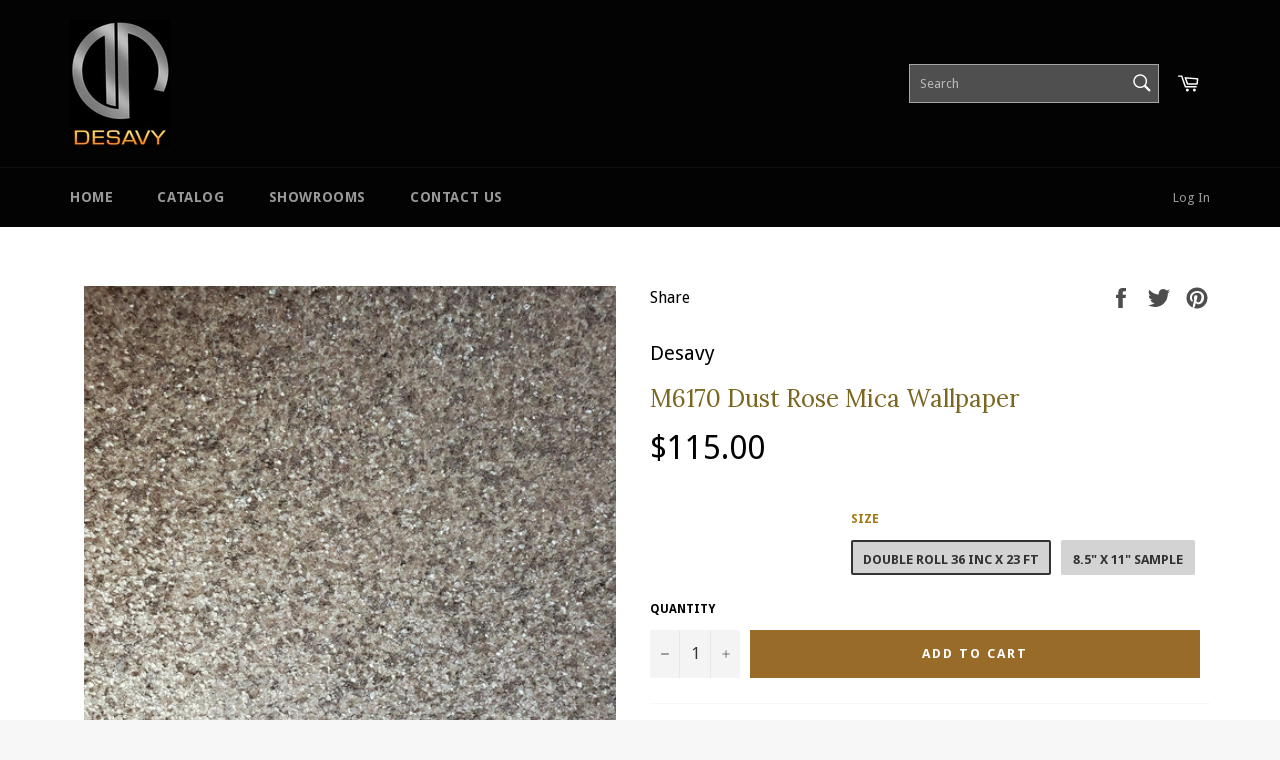

--- FILE ---
content_type: text/css
request_url: https://gravity-software.com/js/shopify/rondell/jquery.rondellf3856.css?v=9c3f042f617dbeb0b410d3f650fb2047
body_size: 7053
content:
.lg-icon {
min-width: unset !important;
}

.main-content, .main-header, .main-footer {
opacity: 1 !important;
}

.rondell-container {
  overflow: hidden;
  display: block;
  position: relative;
  font-size: 12px;
}
.rondell-container.rondell-initializing {
  background: url("images/loader.gif") no-repeat 50% 50%;
}
.rondell-container.rondell-initializing * {
  display: none;
}

.rondell-item { margin: 0 !important;   
  position: absolute;
  display: block;
  border: 1px solid #ccc;
  cursor: pointer;
  overflow: hidden;
  text-decoration: none;
  top: 0;
  left: 0;
  opacity: 1;
}
.rondell-item a {
  cursor: pointer;
  color: #fff;
  text-decoration: none;
}
.rondell-item .rondell-item-crop {
  -webkit-border-radius: inherit;
  -moz-border-radius: inherit;
  -ms-border-radius: inherit;
  -o-border-radius: inherit;
  border-radius: inherit;
  overflow: hidden;
  width: 100%;
  height: 100%;
}
.rondell-item img {
  vertical-align: bottom;
  display: block;
  margin: 0 auto;
}
.rondell-item img.rondell-item-resizeable {
  width: 100%;
  height: 100%;
}
.rondell-item:hover {
  border-color: #bbb;
}
.rondell-item:hover, .rondell-item:hover div, .rondell-item:hover p {
  text-decoration: none;
}

.rondell-item-loading {
  background: #d9d9d9 url("images/item-loader.gif") no-repeat center center !important;
  -webkit-border-radius: 5px;
  -moz-border-radius: 5px;
  -ms-border-radius: 5px;
  -o-border-radius: 5px;
  border-radius: 5px;
}
.rondell-item-loading * {
  display: none !important;
}

.rondell-item-error {
  background: #b33 !important;
  background-color: rgba(200, 0, 0, 0.1) !important;
  -webkit-border-radius: 5px;
  -moz-border-radius: 5px;
  -ms-border-radius: 5px;
  -o-border-radius: 5px;
  border-radius: 5px;
}
.rondell-item-error p {
  color: #333;
  text-align: center;
  font-size: 18px;
  padding: 20px;
}

.rondell-item-focused, .rondell-item-focused a {
  cursor: auto;
}

.rondell-caption {
  position: absolute;
  margin: 5px;
  padding: 5px;
  color: #333;
  overflow-x: hidden;
  overflow-y: auto;
  height: auto;
  width: auto;
  top: 0;
  bottom: 0;
  left: 0;
  right: 0;
  text-decoration: none;
}
.rondell-caption a {
  text-decoration: underline;
}
.rondell-caption p {
  margin: 4px 0;
}
.rondell-caption.rondell-item-overlay {
  top: auto;
  position: absolute;
  padding: 3px 8px;
  display: none;
  color: #fafafa;
  background-color: #333;
  background-color: rgba(0, 0, 0, 0.5);
  -webkit-border-radius: 4px;
  -moz-border-radius: 4px;
  -ms-border-radius: 4px;
  -o-border-radius: 4px;
  border-radius: 4px;
}

.rondell-control {
  position: absolute;
  font-size: 12px;
  font-weight: bold;
  color: #000;
  padding: 4px 8px;
  display: block;
  text-decoration: none;
  background: #f5f5f5;
  text-shadow: 0 1px 1px #ccc;
  opacity: 0;
}
.rondell-control:hover {
  background: #fafafa;
  text-decoration: none;
}

/* rondell scrollbar  */
.rondell-scrollbar {
  width: 100%;
  height: 20px;
  position: absolute;
}
.rondell-scrollbar.rondell-scrollbar-bottom {
  bottom: 10px;
}
.rondell-scrollbar .rondell-scrollbar-background {
  position: absolute;
  top: 50%;
  left: 0;
  right: 0;
  margin: 0 10px;
  background-color: #eee;
  height: 1px;
}
.rondell-scrollbar .rondell-scrollbar-left,
.rondell-scrollbar .rondell-scrollbar-right {
  top: 2px;
  width: 16px;
  height: 16px;
  background-color: #ccc;
  background: -webkit-gradient(linear, 50% 0%, 50% 100%, color-stop(0%, #cccccc), color-stop(100%, #bbbbbb));
  background: -webkit-linear-gradient(top, #cccccc, #bbbbbb);
  background: -moz-linear-gradient(top, #cccccc, #bbbbbb);
  background: -o-linear-gradient(top, #cccccc, #bbbbbb);
  background: linear-gradient(top, #cccccc, #bbbbbb);
}
.rondell-scrollbar .rondell-scrollbar-left:active,
.rondell-scrollbar .rondell-scrollbar-right:active {
  background: -webkit-gradient(linear, 50% 0%, 50% 100%, color-stop(0%, #cccccc), color-stop(100%, #dddddd));
  background: -webkit-linear-gradient(top, #cccccc, #dddddd);
  background: -moz-linear-gradient(top, #cccccc, #dddddd);
  background: -o-linear-gradient(top, #cccccc, #dddddd);
  background: linear-gradient(top, #cccccc, #dddddd);
}
.rondell-scrollbar .rondell-scrollbar-inner {
  width: 14px;
  height: 14px;
  display: block;
  background: url("images/arrows.png") no-repeat 0 0;
}
.rondell-scrollbar .rondell-scrollbar-left {
  left: 6px;
}
.rondell-scrollbar .rondell-scrollbar-left .rondell-scrollbar-inner {
  background-position: 0 -16px;
}
.rondell-scrollbar .rondell-scrollbar-right {
  right: 6px;
}
.rondell-scrollbar .rondell-scrollbar-control,
.rondell-scrollbar .rondell-scrollbar-left,
.rondell-scrollbar .rondell-scrollbar-right {
  cursor: pointer;
  position: absolute;
  border: 1px solid #ccc;
  -webkit-border-radius: 12px;
  -moz-border-radius: 12px;
  -ms-border-radius: 12px;
  -o-border-radius: 12px;
  border-radius: 12px;
}
.rondell-scrollbar .rondell-scrollbar-control {
  left: 50%;
  top: 4px;
  width: 12px;
  height: 12px;
  margin-left: -6px;
  background-color: #c00;
  background: -webkit-gradient(linear, 50% 0%, 50% 100%, color-stop(0%, #ff0000), color-stop(100%, #bb0000));
  background: -webkit-linear-gradient(top, #ff0000, #bb0000);
  background: -moz-linear-gradient(top, #ff0000, #bb0000);
  background: -o-linear-gradient(top, #ff0000, #bb0000);
  background: linear-gradient(top, #ff0000, #bb0000);
}
.rondell-scrollbar .rondell-scrollbar-control:active {
  background: #d00;
  background: -webkit-gradient(linear, 50% 0%, 50% 100%, color-stop(0%, #ee0000), color-stop(100%, #dd0000));
  background: -webkit-linear-gradient(top, #ee0000, #dd0000);
  background: -moz-linear-gradient(top, #ee0000, #dd0000);
  background: -o-linear-gradient(top, #ee0000, #dd0000);
  background: linear-gradient(top, #ee0000, #dd0000);
}
.rondell-scrollbar .rondell-scrollbar-control.rondell-scrollbar-dragging, .rondell-scrollbar .rondell-scrollbar-control:hover {
  top: 3px;
  width: 14px;
  height: 14px;
  margin-left: -7px;
}

.boxshadow.rgba .rondell-scrollbar-control {
  border: 0;
  -webkit-box-shadow: 0 0 2px rgba(0, 0, 0, 0.5);
  -moz-box-shadow: 0 0 2px rgba(0, 0, 0, 0.5);
  box-shadow: 0 0 2px rgba(0, 0, 0, 0.5);
}
.boxshadow.rgba .rondell-scrollbar-control:hover {
  -webkit-box-shadow: 0 0 3px rgba(0, 0, 0, 0.5);
  -moz-box-shadow: 0 0 3px rgba(0, 0, 0, 0.5);
  box-shadow: 0 0 3px rgba(0, 0, 0, 0.5);
}
.boxshadow.rgba .rondell-scrollbar-control:active {
  -webkit-box-shadow: 0 0 5px -1px rgba(0, 0, 0, 0.6);
  -moz-box-shadow: 0 0 5px -1px rgba(0, 0, 0, 0.6);
  box-shadow: 0 0 5px -1px rgba(0, 0, 0, 0.6);
}
.boxshadow.rgba .rondell-scrollbar-left,
.boxshadow.rgba .rondell-scrollbar-right {
  border: 0;
  -webkit-box-shadow: 0 0 2px rgba(0, 0, 0, 0.3);
  -moz-box-shadow: 0 0 2px rgba(0, 0, 0, 0.3);
  box-shadow: 0 0 2px rgba(0, 0, 0, 0.3);
}
.boxshadow.rgba .rondell-scrollbar-left:hover,
.boxshadow.rgba .rondell-scrollbar-right:hover {
  -webkit-box-shadow: 0 0 3px rgba(0, 0, 0, 0.5);
  -moz-box-shadow: 0 0 3px rgba(0, 0, 0, 0.5);
  box-shadow: 0 0 3px rgba(0, 0, 0, 0.5);
}
.boxshadow.rgba .rondell-scrollbar-left:active,
.boxshadow.rgba .rondell-scrollbar-right:active {
  -webkit-box-shadow: 0 0 2px rgba(0, 0, 0, 0.3) inset;
  -moz-box-shadow: 0 0 2px rgba(0, 0, 0, 0.3) inset;
  box-shadow: 0 0 2px rgba(0, 0, 0, 0.3) inset;
}

.rondell-lightbox {
  z-index: 9998;
  display: none;
  position: absolute;
}

.rondell-lightbox,
.rondell-lightbox-overlay {
  left: 0;
  top: 0;
  bottom: 0;
  right: 0;
}

.rondell-lightbox-overlay {
  position: fixed;
  cursor: pointer;
  opacity: .8;
  background-color: #000;
  background: #d9d9d9 url("images/item-loader.gif") no-repeat center center !important;
}

.rondell-lightbox-content {
  position: fixed;
  clear: both;
#  left: 50%;
  top: 0;
  max-height: 90%;
  overflow: hidden;
  background: #fafafa;
  padding: 10px;
  z-index: 9999;
  text-align: center;
  -webkit-border-radius: 5px;
  -moz-border-radius: 5px;
  -ms-border-radius: 5px;
  -o-border-radius: 5px;
  border-radius: 5px;
  -webkit-box-shadow: 0 2px 50px 1px rgba(0, 0, 0, 0.7);
  -moz-box-shadow: 0 2px 50px 1px rgba(0, 0, 0, 0.7);
  box-shadow: 0 2px 50px 1px rgba(0, 0, 0, 0.7);
}
.rondell-lightbox-content .rondell-caption,
.rondell-lightbox-content .rondell-caption.rondell-item-overlay {
  text-align: left;
  position: relative;
  display: block;
  color: #222;
  margin: 0;
  padding: 0;
  background-color: transparent;
  max-width: 400px;
}
.rondell-lightbox-content .rondell-lightbox-next,
.rondell-lightbox-content .rondell-lightbox-prev {
  color: #338;
  cursor: pointer;
}
.rondell-lightbox-content .rondell-lightbox-position {
  text-align: center;
  font-weight: bold;
  display: none;
}
.rondell-lightbox-content .rondell-lightbox-prev,
.rondell-lightbox-content .rondell-lightbox-next {
  position: absolute;
  top: 50%;
}
.rondell-lightbox-content .rondell-lightbox-prev {
  left: -5px;
  width: 50px;
  height: 45px;
  background: url("images/prev.png") no-repeat;

}
.rondell-lightbox-content .rondell-lightbox-next {
  right: -5px;
  overflow: hidden;
  width: 50px;
  height: 45px;
  background: url("images/next.png") no-repeat;
  
}

.rondell-lightbox-close {
    background: url("images/close.png") no-repeat;
    position: absolute; 
    top: 4px; 
    right: 20px; 
    width: 27px;
    height: 27px;    
    cursor: pointer;
}

/* themes */
/* default theme */
.boxshadow.rgba .rondell-theme-default .rondell-control {
  -webkit-box-shadow: 0 0 1px rgba(0, 0, 0, 0.3);
  -moz-box-shadow: 0 0 1px rgba(0, 0, 0, 0.3);
  box-shadow: 0 0 1px rgba(0, 0, 0, 0.3);
}
.boxshadow.rgba .rondell-theme-default .rondell-control:hover {
  -webkit-box-shadow: 0 0 2px rgba(0, 0, 0, 0.3);
  -moz-box-shadow: 0 0 2px rgba(0, 0, 0, 0.3);
  box-shadow: 0 0 2px rgba(0, 0, 0, 0.3);
}
.boxshadow.rgba .rondell-theme-default .rondell-item { margin: 0 !important;   
  border: 0;
  -webkit-box-shadow: 0 1px 3px 0px rgba(0, 0, 0, 0.5);
  -moz-box-shadow: 0 1px 3px 0px rgba(0, 0, 0, 0.5);
  box-shadow: 0 1px 3px 0px rgba(0, 0, 0, 0.5);
}

.rondell-theme-default .rondell-control,
.rondell-theme-default .rondell-item,
.rondell-theme-default .rondell-item img {
  -webkit-border-radius: 3px;
  -moz-border-radius: 3px;
  -ms-border-radius: 3px;
  -o-border-radius: 3px;
  border-radius: 3px;
}
.rondell-theme-default .rondell-control {
  background: -webkit-gradient(linear, 50% 0%, 50% 100%, color-stop(0%, #fcfcfc), color-stop(100%, #f9f9f9));
  background: -webkit-linear-gradient(#fcfcfc, #f9f9f9);
  background: -moz-linear-gradient(#fcfcfc, #f9f9f9);
  background: -o-linear-gradient(#fcfcfc, #f9f9f9);
  background: linear-gradient(#fcfcfc, #f9f9f9);
}
.rondell-theme-default .rondell-control:hover {
  background: -webkit-gradient(linear, 50% 0%, 50% 100%, color-stop(0%, #fafafa), color-stop(100%, #f5f5f5));
  background: -webkit-linear-gradient(#fafafa, #f5f5f5);
  background: -moz-linear-gradient(#fafafa, #f5f5f5);
  background: -o-linear-gradient(#fafafa, #f5f5f5);
  background: linear-gradient(#fafafa, #f5f5f5);
}
.rondell-theme-default .rondell-control:active {
  background: -webkit-gradient(linear, 50% 0%, 50% 100%, color-stop(0%, #f5f5f5), color-stop(100%, #fafafa));
  background: -webkit-linear-gradient(#f5f5f5, #fafafa);
  background: -moz-linear-gradient(#f5f5f5, #fafafa);
  background: -o-linear-gradient(#f5f5f5, #fafafa);
  background: linear-gradient(#f5f5f5, #fafafa);
}

/* light theme */
.rondell-theme-light .rondell-container {
  background: #fff;
}
.rondell-theme-light .rondell-item { margin: 0 !important;   
  border: 0;
}
.rondell-theme-light .rondell-item, .rondell-theme-light .rondell-item img {
  -webkit-border-radius: 3px;
  -moz-border-radius: 3px;
  -ms-border-radius: 3px;
  -o-border-radius: 3px;
  border-radius: 3px;
}
/*
.boxshadow.rgba .rondell-theme-light .rondell-item { margin: 0 !important;   
  border: 0;
  -webkit-box-shadow: 0 1px 3px rgba(0, 0, 0, 0.4);
  -moz-box-shadow: 0 1px 3px rgba(0, 0, 0, 0.4);
  box-shadow: 0 1px 3px rgba(0, 0, 0, 0.4);
}
*/
/*
.boxshadow.rgba .rondell-theme-light .rondell-item:hover {
  -webkit-box-shadow: 0 1px 2px rgba(0, 0, 0, 0.3);
  -moz-box-shadow: 0 1px 2px rgba(0, 0, 0, 0.3);
  box-shadow: 0 1px 2px rgba(0, 0, 0, 0.3);
}
*/
/* dark theme, good for preset 'products' and 'gallery' */
.rondell-theme-dark {
  background: #333;
  -webkit-border-radius: 5px;
  -moz-border-radius: 5px;
  -ms-border-radius: 5px;
  -o-border-radius: 5px;
  border-radius: 5px;
  background: -webkit-gradient(linear, 50% 0%, 50% 100%, color-stop(0%, #333333), color-stop(100%, #111111));
  background: -webkit-linear-gradient(#333333, #111111);
  background: -moz-linear-gradient(#333333, #111111);
  background: -o-linear-gradient(#333333, #111111);
  background: linear-gradient(#333333, #111111);
}
.rondell-theme-dark .rondell-item { margin: 0 !important;   
  border: 0;
  background: transparent;
}
.rondell-theme-dark .rondell-caption {
  text-align: center;
  font-weight: bold;
  text-shadow: 0 0 3px #000;
  font-size: 12px;
}
.rondell-theme-dark .rondell-control {
  font-size: 0;
  color: transparent;
  padding: 0;
  width: 28px;
  height: 28px;
}
.rondell-theme-dark .rondell-control.rondell-shift-left, .rondell-theme-dark .rondell-control.rondell-shift-right {
  background: url("images/buttons.png") no-repeat 0 0;
}
.rondell-theme-dark .rondell-control.rondell-shift-left {
  background-position: 0 -28px;
}

.boxshadow.rgba .rondell-theme-dark {
  border: 0;
  -webkit-box-shadow: 0 1px 5px rgba(0, 0, 0, 0.6) inset;
  -moz-box-shadow: 0 1px 5px rgba(0, 0, 0, 0.6) inset;
  box-shadow: 0 1px 5px rgba(0, 0, 0, 0.6) inset;
}
.boxshadow.rgba .rondell-theme-dark .rondell-control {
  -webkit-box-shadow: none;
  -moz-box-shadow: none;
  box-shadow: none;
}

/* page theme, good for preset 'pages' */
.rondell-theme-page {
  border: 1px solid #ccc;
  -webkit-border-radius: 3px;
  -moz-border-radius: 3px;
  -ms-border-radius: 3px;
  -o-border-radius: 3px;
  border-radius: 3px;
}
.rondell-theme-page .rondell-item { margin: 0 !important;   
  border: 0;
}
.rondell-theme-page .rondell-item, .rondell-theme-page .rondell-item img {
  -webkit-border-radius: 3px;
  -moz-border-radius: 3px;
  -ms-border-radius: 3px;
  -o-border-radius: 3px;
  border-radius: 3px;
}
.rondell-theme-page .rondell-control {
  font-size: 0;
  padding: 0;
  color: transparent;
  width: 20px;
  height: 20px;
  border: 1px solid #bbc;
}
.rondell-theme-page .rondell-control.rondell-shift-left, .rondell-theme-page .rondell-control.rondell-shift-right {
  background: #ccccdd url("images/arrows.png") no-repeat 2px 2px;
  -webkit-border-radius: 0 3px 0 6px;
  -moz-border-radius: 0 3px 0 6px;
  -ms-border-radius: 0 3px 0 6px;
  -o-border-radius: 0 3px 0 6px;
  border-radius: 0 3px 0 6px;
}
.rondell-theme-page .rondell-control.rondell-shift-left {
  background-position: 2px -14px;
  -webkit-border-radius: 3px 0 6px 0;
  -moz-border-radius: 3px 0 6px 0;
  -ms-border-radius: 3px 0 6px 0;
  -o-border-radius: 3px 0 6px 0;
  border-radius: 3px 0 6px 0;
}

.boxshadow.rgba .rondell-theme-page {
  border: 0;
  -webkit-box-shadow: 0 1px 3px rgba(0, 0, 0, 0.6);
  -moz-box-shadow: 0 1px 3px rgba(0, 0, 0, 0.6);
  box-shadow: 0 1px 3px rgba(0, 0, 0, 0.6);
}
.boxshadow.rgba .rondell-theme-page .rondell-control {
  border: 0;
  -webkit-box-shadow: 0 1px 2px rgba(0, 0, 0, 0.2);
  -moz-box-shadow: 0 1px 2px rgba(0, 0, 0, 0.2);
  box-shadow: 0 1px 2px rgba(0, 0, 0, 0.2);
}

/* slider theme */
.rondell-theme-slider {
  border: 1px solid #aaa;
  -webkit-border-radius: 2px;
  -moz-border-radius: 2px;
  -ms-border-radius: 2px;
  -o-border-radius: 2px;
  border-radius: 2px;
}
.rondell-theme-slider .rondell-item { margin: 0 !important;   
  border: 0;
}
.rondell-theme-slider .rondell-item, .rondell-theme-slider .rondell-item img {
  -webkit-border-radius: 2px;
  -moz-border-radius: 2px;
  -ms-border-radius: 2px;
  -o-border-radius: 2px;
  border-radius: 2px;
}
.rondell-theme-slider .rondell-caption {
  text-align: center;
  font-weight: bold;
  text-shadow: 0 0 3px #000;
  font-size: 14px;
}
 .rondell-caption.rondell-item-overlay {
  background: transparent;
}
 .rondell-control {
  font-size: 0;
  color: transparent;
  padding: 0;
  width: 15px;
  height: 30px;
  background-color: #666;
  background-color: rbga(50, 50, 50, 0.2);
  border: 0px solid #555;
  background: -webkit-gradient(linear, 50% 0%, 50% 100%, color-stop(0%, #666666), color-stop(100%, #555555));
  background: -webkit-linear-gradient(top, #666666, #555555);
  background: -moz-linear-gradient(top, #666666, #555555);
  background: -o-linear-gradient(top, #666666, #555555);
  background: linear-gradient(top, #666666, #555555);
}
.rondell-control span {
  background: url("images/arrows.png") no-repeat 0 0;
  display: block;
  height: 16px;
  width: 16px;
  margin-top: 7px;
}
 .rondell-control:hover {
  background-color: #888;
  background: -webkit-gradient(linear, 50% 0%, 50% 100%, color-stop(0%, #777777), color-stop(100%, #555555));
  background: -webkit-linear-gradient(top, #777777, #555555);
  background: -moz-linear-gradient(top, #777777, #555555);
  background: -o-linear-gradient(top, #777777, #555555);
  background: linear-gradient(top, #777777, #555555);
}
 .rondell-control.rondell-shift-left {
  -webkit-border-radius: 0 15px 15px 0;
  -moz-border-radius: 0 15px 15px 0;
  -ms-border-radius: 0 15px 15px 0;
  -o-border-radius: 0 15px 15px 0;
  border-radius: 0 15px 15px 0;
}
.rondell-control.rondell-shift-left span {
  background-position: 0 -16px;
}
 .rondell-control.rondell-shift-right {
  -webkit-border-radius: 15px 0 0 15px;
  -moz-border-radius: 15px 0 0 15px;
  -ms-border-radius: 15px 0 0 15px;
  -o-border-radius: 15px 0 0 15px;
  border-radius: 15px 0 0 15px;
}

.boxshadow.rgba .rondell-theme-slider {
  -webkit-box-shadow: 0 1px 4px rgba(0, 0, 0, 0.4);
  -moz-box-shadow: 0 1px 4px rgba(0, 0, 0, 0.4);
  box-shadow: 0 1px 4px rgba(0, 0, 0, 0.4);
}
.boxshadow.rgba .rondell-theme-slider .rondell-caption {
  -webkit-box-shadow: none;
  -moz-box-shadow: none;
  box-shadow: none;
}
.boxshadow.rgba .rondell-control {
  -webkit-box-shadow: 0 1px 4px rgba(0, 0, 0, 0.7);
  -moz-box-shadow: 0 1px 4px rgba(0, 0, 0, 0.7);
  box-shadow: 0 1px 4px rgba(0, 0, 0, 0.7);
}
.rondell-item-focused {
    cursor: -moz-zoom-in; 
    cursor: -webkit-zoom-in; 
    cursor: zoom-in;    
}
.grid-item img {
max-height: unset !important;
}


/* NEW ZOOM IN POPIP LIGHTBOX */

 
 /*! lightgallery - v1.6.7 - 2018-02-11
 * http://sachinchoolur.github.io/lightGallery/
 * Copyright (c) 2018 Sachin N; Licensed GPLv3 */
 @font-face {
   font-family: 'lg';
   src: url("https://gravity-software.com/js/shopify/lg.eot?n1z373");
   src: url("https://gravity-software.com/js/shopify/lg.eot?#iefixn1z373") format("embedded-opentype"), url("https://gravity-software.com/js/shopify/lg.ttf") format("truetype");
   font-weight: normal;
   font-style: normal;
 }
 .lg-icon {
   font-family: 'lg' !important;
   speak: none;
   font-style: normal;
   font-weight: normal;
   font-variant: normal;
   text-transform: none;
   line-height: 1;
   /* Better Font Rendering =========== */
   -webkit-font-smoothing: antialiased;
   -moz-osx-font-smoothing: grayscale;
 }

 .lg-actions .lg-next, .lg-actions .lg-prev {
   background-color: rgba(0, 0, 0, 0.45);
   border-radius: 2px;
   color: #999;
   cursor: pointer;
   display: block;
   font-size: 22px;
   margin-top: -10px;
   padding: 8px 10px 9px;
   position: absolute;
   top: 50%;
   z-index: 1080;
   border: none;
   outline: none;
 }
 .lg-actions .lg-next.disabled, .lg-actions .lg-prev.disabled {
   pointer-events: none;
   opacity: 0.5;
 }
 .lg-actions .lg-next:hover, .lg-actions .lg-prev:hover {
   color: #FFF;
 }
 .lg-actions .lg-next {
   right: 20px;
 }
 .lg-actions .lg-next:before {
   content: "\e095";
 }
 .lg-actions .lg-prev {
   left: 20px;
 }
 .lg-actions .lg-prev:after {
   content: "\e094";
 }

 @-webkit-keyframes lg-right-end {
   0% {
     left: 0;
   }
   50% {
     left: -30px;
   }
   100% {
     left: 0;
   }
 }
 @-moz-keyframes lg-right-end {
   0% {
     left: 0;
   }
   50% {
     left: -30px;
   }
   100% {
     left: 0;
   }
 }
 @-ms-keyframes lg-right-end {
   0% {
     left: 0;
   }
   50% {
     left: -30px;
   }
   100% {
     left: 0;
   }
 }
 @keyframes lg-right-end {
   0% {
     left: 0;
   }
   50% {
     left: -30px;
   }
   100% {
     left: 0;
   }
 }
 @-webkit-keyframes lg-left-end {
   0% {
     left: 0;
   }
   50% {
     left: 30px;
   }
   100% {
     left: 0;
   }
 }
 @-moz-keyframes lg-left-end {
   0% {
     left: 0;
   }
   50% {
     left: 30px;
   }
   100% {
     left: 0;
   }
 }
 @-ms-keyframes lg-left-end {
   0% {
     left: 0;
   }
   50% {
     left: 30px;
   }
   100% {
     left: 0;
   }
 }
 @keyframes lg-left-end {
   0% {
     left: 0;
   }
   50% {
     left: 30px;
   }
   100% {
     left: 0;
   }
 }
 .lg-outer.lg-right-end .lg-object {
   -webkit-animation: lg-right-end 0.3s;
   -o-animation: lg-right-end 0.3s;
   animation: lg-right-end 0.3s;
   position: relative;
 }
 .lg-outer.lg-left-end .lg-object {
   -webkit-animation: lg-left-end 0.3s;
   -o-animation: lg-left-end 0.3s;
   animation: lg-left-end 0.3s;
   position: relative;
 }

 .lg-toolbar {
   z-index: 1082;
   left: 0;
   position: absolute;
   top: 0;
   width: 100%;
   background-color: rgba(0, 0, 0, 0.45);
 }
 .lg-toolbar .lg-icon {
   color: #999;
   cursor: pointer;
   float: right;
   font-size: 24px;
   height: 47px;
   line-height: 27px;
   padding: 10px 0;
   text-align: center;
   width: 50px;
   text-decoration: none !important;
   outline: medium none;
   -webkit-transition: color 0.2s linear;
   -o-transition: color 0.2s linear;
   transition: color 0.2s linear;
 }
 .lg-toolbar .lg-icon:hover {
   color: #FFF;
 }
 .lg-toolbar .lg-close:after {
   content: "\e070";
 }
 .lg-toolbar .lg-download:after {
   content: "\e0f2";
 }

 .lg-sub-html {
   background-color: rgba(0, 0, 0, 0.45);
   bottom: 0;
   color: #EEE;
   font-size: 16px;
   left: 0;
   padding: 10px 40px;
   position: fixed;
   right: 0;
   text-align: center;
   z-index: 1080;
 }
 .lg-sub-html h4 {
   margin: 0;
   font-size: 13px;
   font-weight: bold;
 }
 .lg-sub-html p {
   font-size: 12px;
   margin: 5px 0 0;
 }

 #lg-counter {
   color: #999;
   display: inline-block;
   font-size: 16px;
   padding-left: 20px;
   padding-top: 12px;
   vertical-align: middle;
 }

 .lg-toolbar, .lg-prev, .lg-next {
   opacity: 1;
   -webkit-transition: -webkit-transform 0.35s cubic-bezier(0, 0, 0.25, 1) 0s, opacity 0.35s cubic-bezier(0, 0, 0.25, 1) 0s, color 0.2s linear;
   -moz-transition: -moz-transform 0.35s cubic-bezier(0, 0, 0.25, 1) 0s, opacity 0.35s cubic-bezier(0, 0, 0.25, 1) 0s, color 0.2s linear;
   -o-transition: -o-transform 0.35s cubic-bezier(0, 0, 0.25, 1) 0s, opacity 0.35s cubic-bezier(0, 0, 0.25, 1) 0s, color 0.2s linear;
   transition: transform 0.35s cubic-bezier(0, 0, 0.25, 1) 0s, opacity 0.35s cubic-bezier(0, 0, 0.25, 1) 0s, color 0.2s linear;
 }

 .lg-hide-items .lg-prev {
   opacity: 0;
   -webkit-transform: translate3d(-10px, 0, 0);
   transform: translate3d(-10px, 0, 0);
 }
 .lg-hide-items .lg-next {
   opacity: 0;
   -webkit-transform: translate3d(10px, 0, 0);
   transform: translate3d(10px, 0, 0);
 }
 .lg-hide-items .lg-toolbar {
   opacity: 0;
   -webkit-transform: translate3d(0, -10px, 0);
   transform: translate3d(0, -10px, 0);
 }

 body:not(.lg-from-hash) .lg-outer.lg-start-zoom .lg-object {
   -webkit-transform: scale3d(0.5, 0.5, 0.5);
   transform: scale3d(0.5, 0.5, 0.5);
   opacity: 0;
   -webkit-transition: -webkit-transform 250ms cubic-bezier(0, 0, 0.25, 1) 0s, opacity 250ms cubic-bezier(0, 0, 0.25, 1) !important;
   -moz-transition: -moz-transform 250ms cubic-bezier(0, 0, 0.25, 1) 0s, opacity 250ms cubic-bezier(0, 0, 0.25, 1) !important;
   -o-transition: -o-transform 250ms cubic-bezier(0, 0, 0.25, 1) 0s, opacity 250ms cubic-bezier(0, 0, 0.25, 1) !important;
   transition: transform 250ms cubic-bezier(0, 0, 0.25, 1) 0s, opacity 250ms cubic-bezier(0, 0, 0.25, 1) !important;
   -webkit-transform-origin: 50% 50%;
   -moz-transform-origin: 50% 50%;
   -ms-transform-origin: 50% 50%;
   transform-origin: 50% 50%;
 }
 body:not(.lg-from-hash) .lg-outer.lg-start-zoom .lg-item.lg-complete .lg-object {
   -webkit-transform: scale3d(1, 1, 1);
   transform: scale3d(1, 1, 1);
   opacity: 1;
 }

 .lg-outer .lg-thumb-outer {
   background-color: #0D0A0A;
   bottom: 0;
   position: absolute;
   width: 100%;
   z-index: 1080;
   max-height: 350px;
   -webkit-transform: translate3d(0, 100%, 0);
   transform: translate3d(0, 100%, 0);
   -webkit-transition: -webkit-transform 0.25s cubic-bezier(0, 0, 0.25, 1) 0s;
   -moz-transition: -moz-transform 0.25s cubic-bezier(0, 0, 0.25, 1) 0s;
   -o-transition: -o-transform 0.25s cubic-bezier(0, 0, 0.25, 1) 0s;
   transition: transform 0.25s cubic-bezier(0, 0, 0.25, 1) 0s;
 }
 .lg-outer .lg-thumb-outer.lg-grab .lg-thumb-item {
   cursor: -webkit-grab;
   cursor: -moz-grab;
   cursor: -o-grab;
   cursor: -ms-grab;
   cursor: grab;
 }
 .lg-outer .lg-thumb-outer.lg-grabbing .lg-thumb-item {
   cursor: move;
   cursor: -webkit-grabbing;
   cursor: -moz-grabbing;
   cursor: -o-grabbing;
   cursor: -ms-grabbing;
   cursor: grabbing;
 }
 .lg-outer .lg-thumb-outer.lg-dragging .lg-thumb {
   -webkit-transition-duration: 0s !important;
   transition-duration: 0s !important;
 }
 .lg-outer.lg-thumb-open .lg-thumb-outer {
   -webkit-transform: translate3d(0, 0%, 0);
   transform: translate3d(0, 0%, 0);
 }
 .lg-outer .lg-thumb {
   padding: 10px 0;
   height: 100%;
   margin-bottom: -5px;
 }
 .lg-outer .lg-thumb-item {
   border-radius: 5px;
   cursor: pointer;
   float: left;
   overflow: hidden;
   height: 100%;
   border: 2px solid #FFF;
   border-radius: 4px;
   margin-bottom: 5px;
 }
 @media (min-width: 1025px) {
   .lg-outer .lg-thumb-item {
     -webkit-transition: border-color 0.25s ease;
     -o-transition: border-color 0.25s ease;
     transition: border-color 0.25s ease;
   }
 }
 .lg-outer .lg-thumb-item.active, .lg-outer .lg-thumb-item:hover {
   border-color: #a90707;
 }
 .lg-outer .lg-thumb-item img {
   width: 100%;
   height: 100%;
   object-fit: cover;
 }
 .lg-outer.lg-has-thumb .lg-item {
   padding-bottom: 120px;
 }
 .lg-outer.lg-can-toggle .lg-item {
   padding-bottom: 0;
 }
 .lg-outer.lg-pull-caption-up .lg-sub-html {
   -webkit-transition: bottom 0.25s ease;
   -o-transition: bottom 0.25s ease;
   transition: bottom 0.25s ease;
 }
 .lg-outer.lg-pull-caption-up.lg-thumb-open .lg-sub-html {
   bottom: 100px;
 }
 .lg-outer .lg-toogle-thumb {
   background-color: #0D0A0A;
   border-radius: 2px 2px 0 0;
   color: #999;
   cursor: pointer;
   font-size: 24px;
   height: 39px;
   line-height: 27px;
   padding: 5px 0;
   position: absolute;
   right: 20px;
   text-align: center;
   top: -39px;
   width: 50px;
 }
 .lg-outer .lg-toogle-thumb:after {
   content: "\e1ff";
 }
 .lg-outer .lg-toogle-thumb:hover {
   color: #FFF;
 }

 .lg-outer .lg-video-cont {
   display: inline-block;
   vertical-align: middle;
   max-width: 1140px;
   max-height: 100%;
   width: 100%;
   padding: 0 5px;
 }
 .lg-outer .lg-video {
   width: 100%;
   height: 0;
   padding-bottom: 56.25%;
   overflow: hidden;
   position: relative;
 }
 .lg-outer .lg-video .lg-object {
   display: inline-block;
   position: absolute;
   top: 0;
   left: 0;
   width: 100% !important;
   height: 100% !important;
 }
 .lg-outer .lg-video .lg-video-play {
   width: 84px;
   height: 59px;
   position: absolute;
   left: 50%;
   top: 50%;
   margin-left: -42px;
   margin-top: -30px;
   z-index: 1080;
   cursor: pointer;
 }
 .lg-outer .lg-has-iframe .lg-video {
   -webkit-overflow-scrolling: touch;
   overflow: auto;
 }
 .lg-outer .lg-has-vimeo .lg-video-play {
   background: url("../img/vimeo-play.png") no-repeat scroll 0 0 transparent;
 }
 .lg-outer .lg-has-vimeo:hover .lg-video-play {
   background: url("../img/vimeo-play.png") no-repeat scroll 0 -58px transparent;
 }
 .lg-outer .lg-has-html5 .lg-video-play {
   background: transparent url("../img/video-play.png") no-repeat scroll 0 0;
   height: 64px;
   margin-left: -32px;
   margin-top: -32px;
   width: 64px;
   opacity: 0.8;
 }
 .lg-outer .lg-has-html5:hover .lg-video-play {
   opacity: 1;
 }
 .lg-outer .lg-has-youtube .lg-video-play {
   background: url("../img/youtube-play.png") no-repeat scroll 0 0 transparent;
 }
 .lg-outer .lg-has-youtube:hover .lg-video-play {
   background: url("../img/youtube-play.png") no-repeat scroll 0 -60px transparent;
 }
 .lg-outer .lg-video-object {
   width: 100% !important;
   height: 100% !important;
   position: absolute;
   top: 0;
   left: 0;
 }
 .lg-outer .lg-has-video .lg-video-object {
   visibility: hidden;
 }
 .lg-outer .lg-has-video.lg-video-playing .lg-object, .lg-outer .lg-has-video.lg-video-playing .lg-video-play {
   display: none;
 }
 .lg-outer .lg-has-video.lg-video-playing .lg-video-object {
   visibility: visible;
 }

 .lg-progress-bar {
   background-color: #333;
   height: 5px;
   left: 0;
   position: absolute;
   top: 0;
   width: 100%;
   z-index: 1083;
   opacity: 0;
   -webkit-transition: opacity 0.08s ease 0s;
   -moz-transition: opacity 0.08s ease 0s;
   -o-transition: opacity 0.08s ease 0s;
   transition: opacity 0.08s ease 0s;
 }
 .lg-progress-bar .lg-progress {
   background-color: #a90707;
   height: 5px;
   width: 0;
 }
 .lg-progress-bar.lg-start .lg-progress {
   width: 100%;
 }
 .lg-show-autoplay .lg-progress-bar {
   opacity: 1;
 }

 .lg-autoplay-button:after {
   content: "\e01d";
 }
 .lg-show-autoplay .lg-autoplay-button:after {
   content: "\e01a";
 }

 .lg-outer.lg-css3.lg-zoom-dragging .lg-item.lg-complete.lg-zoomable .lg-img-wrap, .lg-outer.lg-css3.lg-zoom-dragging .lg-item.lg-complete.lg-zoomable .lg-image {
   -webkit-transition-duration: 0s;
   transition-duration: 0s;
 }
 .lg-outer.lg-use-transition-for-zoom .lg-item.lg-complete.lg-zoomable .lg-img-wrap {
   -webkit-transition: -webkit-transform 0.3s cubic-bezier(0, 0, 0.25, 1) 0s;
   -moz-transition: -moz-transform 0.3s cubic-bezier(0, 0, 0.25, 1) 0s;
   -o-transition: -o-transform 0.3s cubic-bezier(0, 0, 0.25, 1) 0s;
   transition: transform 0.3s cubic-bezier(0, 0, 0.25, 1) 0s;
 }
 .lg-outer.lg-use-left-for-zoom .lg-item.lg-complete.lg-zoomable .lg-img-wrap {
   -webkit-transition: left 0.3s cubic-bezier(0, 0, 0.25, 1) 0s, top 0.3s cubic-bezier(0, 0, 0.25, 1) 0s;
   -moz-transition: left 0.3s cubic-bezier(0, 0, 0.25, 1) 0s, top 0.3s cubic-bezier(0, 0, 0.25, 1) 0s;
   -o-transition: left 0.3s cubic-bezier(0, 0, 0.25, 1) 0s, top 0.3s cubic-bezier(0, 0, 0.25, 1) 0s;
   transition: left 0.3s cubic-bezier(0, 0, 0.25, 1) 0s, top 0.3s cubic-bezier(0, 0, 0.25, 1) 0s;
 }
 .lg-outer .lg-item.lg-complete.lg-zoomable .lg-img-wrap {
   -webkit-transform: translate3d(0, 0, 0);
   transform: translate3d(0, 0, 0);
   -webkit-backface-visibility: hidden;
   -moz-backface-visibility: hidden;
   backface-visibility: hidden;
 }
 .lg-outer .lg-item.lg-complete.lg-zoomable .lg-image {
   -webkit-transform: scale3d(1, 1, 1);
   transform: scale3d(1, 1, 1);
   -webkit-transition: -webkit-transform 0.3s cubic-bezier(0, 0, 0.25, 1) 0s, opacity 0.15s !important;
   -moz-transition: -moz-transform 0.3s cubic-bezier(0, 0, 0.25, 1) 0s, opacity 0.15s !important;
   -o-transition: -o-transform 0.3s cubic-bezier(0, 0, 0.25, 1) 0s, opacity 0.15s !important;
   transition: transform 0.3s cubic-bezier(0, 0, 0.25, 1) 0s, opacity 0.15s !important;
   -webkit-transform-origin: 0 0;
   -moz-transform-origin: 0 0;
   -ms-transform-origin: 0 0;
   transform-origin: 0 0;
   -webkit-backface-visibility: hidden;
   -moz-backface-visibility: hidden;
   backface-visibility: hidden;
 }

 #lg-zoom-in:after {
   content: "\e311";
 }

 #lg-actual-size {
   font-size: 20px;
 }
 #lg-actual-size:after {
   content: "\e033";
 }

 #lg-zoom-out {
   opacity: 0.5;
   pointer-events: none;
 }
 #lg-zoom-out:after {
   content: "\e312";
 }
 .lg-zoomed #lg-zoom-out {
   opacity: 1;
   pointer-events: auto;
 }

 .lg-outer .lg-pager-outer {
   bottom: 60px;
   left: 0;
   position: absolute;
   right: 0;
   text-align: center;
   z-index: 1080;
   height: 10px;
 }
 .lg-outer .lg-pager-outer.lg-pager-hover .lg-pager-cont {
   overflow: visible;
 }
 .lg-outer .lg-pager-cont {
   cursor: pointer;
   display: inline-block;
   overflow: hidden;
   position: relative;
   vertical-align: top;
   margin: 0 5px;
 }
 .lg-outer .lg-pager-cont:hover .lg-pager-thumb-cont {
   opacity: 1;
   -webkit-transform: translate3d(0, 0, 0);
   transform: translate3d(0, 0, 0);
 }
 .lg-outer .lg-pager-cont.lg-pager-active .lg-pager {
   box-shadow: 0 0 0 2px white inset;
 }
 .lg-outer .lg-pager-thumb-cont {
   background-color: #fff;
   color: #FFF;
   bottom: 100%;
   height: 83px;
   left: 0;
   margin-bottom: 20px;
   margin-left: -60px;
   opacity: 0;
   padding: 5px;
   position: absolute;
   width: 120px;
   border-radius: 3px;
   -webkit-transition: opacity 0.15s ease 0s, -webkit-transform 0.15s ease 0s;
   -moz-transition: opacity 0.15s ease 0s, -moz-transform 0.15s ease 0s;
   -o-transition: opacity 0.15s ease 0s, -o-transform 0.15s ease 0s;
   transition: opacity 0.15s ease 0s, transform 0.15s ease 0s;
   -webkit-transform: translate3d(0, 5px, 0);
   transform: translate3d(0, 5px, 0);
 }
 .lg-outer .lg-pager-thumb-cont img {
   width: 100%;
   height: 100%;
 }
 .lg-outer .lg-pager {
   background-color: rgba(255, 255, 255, 0.5);
   border-radius: 50%;
   box-shadow: 0 0 0 8px rgba(255, 255, 255, 0.7) inset;
   display: block;
   height: 12px;
   -webkit-transition: box-shadow 0.3s ease 0s;
   -o-transition: box-shadow 0.3s ease 0s;
   transition: box-shadow 0.3s ease 0s;
   width: 12px;
 }
 .lg-outer .lg-pager:hover, .lg-outer .lg-pager:focus {
   box-shadow: 0 0 0 8px white inset;
 }
 .lg-outer .lg-caret {
   border-left: 10px solid transparent;
   border-right: 10px solid transparent;
   border-top: 10px dashed;
   bottom: -10px;
   display: inline-block;
   height: 0;
   left: 50%;
   margin-left: -5px;
   position: absolute;
   vertical-align: middle;
   width: 0;
 }

 .lg-fullscreen:after {
   content: "\e20c";
 }
 .lg-fullscreen-on .lg-fullscreen:after {
   content: "\e20d";
 }

 .lg-outer #lg-dropdown-overlay {
   background-color: rgba(0, 0, 0, 0.25);
   bottom: 0;
   cursor: default;
   left: 0;
   position: fixed;
   right: 0;
   top: 0;
   z-index: 1081;
   opacity: 0;
   visibility: hidden;
   -webkit-transition: visibility 0s linear 0.18s, opacity 0.18s linear 0s;
   -o-transition: visibility 0s linear 0.18s, opacity 0.18s linear 0s;
   transition: visibility 0s linear 0.18s, opacity 0.18s linear 0s;
 }
 .lg-outer.lg-dropdown-active .lg-dropdown, .lg-outer.lg-dropdown-active #lg-dropdown-overlay {
   -webkit-transition-delay: 0s;
   transition-delay: 0s;
   -moz-transform: translate3d(0, 0px, 0);
   -o-transform: translate3d(0, 0px, 0);
   -ms-transform: translate3d(0, 0px, 0);
   -webkit-transform: translate3d(0, 0px, 0);
   transform: translate3d(0, 0px, 0);
   opacity: 1;
   visibility: visible;
 }
 .lg-outer.lg-dropdown-active #lg-share {
   color: #FFF;
 }
 .lg-outer .lg-dropdown {
   background-color: #fff;
   border-radius: 2px;
   font-size: 14px;
   list-style-type: none;
   margin: 0;
   padding: 10px 0;
   position: absolute;
   right: 0;
   text-align: left;
   top: 50px;
   opacity: 0;
   visibility: hidden;
   -moz-transform: translate3d(0, 5px, 0);
   -o-transform: translate3d(0, 5px, 0);
   -ms-transform: translate3d(0, 5px, 0);
   -webkit-transform: translate3d(0, 5px, 0);
   transform: translate3d(0, 5px, 0);
   -webkit-transition: -webkit-transform 0.18s linear 0s, visibility 0s linear 0.5s, opacity 0.18s linear 0s;
   -moz-transition: -moz-transform 0.18s linear 0s, visibility 0s linear 0.5s, opacity 0.18s linear 0s;
   -o-transition: -o-transform 0.18s linear 0s, visibility 0s linear 0.5s, opacity 0.18s linear 0s;
   transition: transform 0.18s linear 0s, visibility 0s linear 0.5s, opacity 0.18s linear 0s;
 }
 .lg-outer .lg-dropdown:after {
   content: "";
   display: block;
   height: 0;
   width: 0;
   position: absolute;
   border: 8px solid transparent;
   border-bottom-color: #FFF;
   right: 16px;
   top: -16px;
 }
 .lg-outer .lg-dropdown > li:last-child {
   margin-bottom: 0px;
 }
 .lg-outer .lg-dropdown > li:hover a, .lg-outer .lg-dropdown > li:hover .lg-icon {
   color: #333;
 }
 .lg-outer .lg-dropdown a {
   color: #333;
   display: block;
   white-space: pre;
   padding: 4px 12px;
   font-family: "Open Sans","Helvetica Neue",Helvetica,Arial,sans-serif;
   font-size: 12px;
 }
 .lg-outer .lg-dropdown a:hover {
   background-color: rgba(0, 0, 0, 0.07);
 }
 .lg-outer .lg-dropdown .lg-dropdown-text {
   display: inline-block;
   line-height: 1;
   margin-top: -3px;
   vertical-align: middle;
 }
 .lg-outer .lg-dropdown .lg-icon {
   color: #333;
   display: inline-block;
   float: none;
   font-size: 20px;
   height: auto;
   line-height: 1;
   margin-right: 8px;
   padding: 0;
   vertical-align: middle;
   width: auto;
 }
 .lg-outer #lg-share {
   position: relative;
 }
 .lg-outer #lg-share:after {
   content: "\e80d";
 }
 .lg-outer #lg-share-facebook .lg-icon {
   color: #3b5998;
 }
 .lg-outer #lg-share-facebook .lg-icon:after {
   content: "\e901";
 }
 .lg-outer #lg-share-twitter .lg-icon {
   color: #00aced;
 }
 .lg-outer #lg-share-twitter .lg-icon:after {
   content: "\e904";
 }
 .lg-outer #lg-share-googleplus .lg-icon {
   color: #dd4b39;
 }
 .lg-outer #lg-share-googleplus .lg-icon:after {
   content: "\e902";
 }
 .lg-outer #lg-share-pinterest .lg-icon {
   color: #cb2027;
 }
 .lg-outer #lg-share-pinterest .lg-icon:after {
   content: "\e903";
 }

 .lg-group:after {
   content: "";
   display: table;
   clear: both;
 }

 .lg-outer {
   width: 100%;
   height: 100%;
   position: fixed;
   top: 0;
   left: 0;
   z-index: 1050;
   text-align: left;
   opacity: 0;
   -webkit-transition: opacity 0.15s ease 0s;
   -o-transition: opacity 0.15s ease 0s;
   transition: opacity 0.15s ease 0s;
 }
 .lg-outer * {
   -webkit-box-sizing: border-box;
   -moz-box-sizing: border-box;
   box-sizing: border-box;
 }
 .lg-outer.lg-visible {
   opacity: 1;
 }
 .lg-outer.lg-css3 .lg-item.lg-prev-slide, .lg-outer.lg-css3 .lg-item.lg-next-slide, .lg-outer.lg-css3 .lg-item.lg-current {
   -webkit-transition-duration: inherit !important;
   transition-duration: inherit !important;
   -webkit-transition-timing-function: inherit !important;
   transition-timing-function: inherit !important;
 }
 .lg-outer.lg-css3.lg-dragging .lg-item.lg-prev-slide, .lg-outer.lg-css3.lg-dragging .lg-item.lg-next-slide, .lg-outer.lg-css3.lg-dragging .lg-item.lg-current {
   -webkit-transition-duration: 0s !important;
   transition-duration: 0s !important;
   opacity: 1;
 }
 .lg-outer.lg-grab img.lg-object {
   cursor: -webkit-grab;
   cursor: -moz-grab;
   cursor: -o-grab;
   cursor: -ms-grab;
   cursor: grab;
 }
 .lg-outer.lg-grabbing img.lg-object {
   cursor: move;
   cursor: -webkit-grabbing;
   cursor: -moz-grabbing;
   cursor: -o-grabbing;
   cursor: -ms-grabbing;
   cursor: grabbing;
 }
 .lg-outer .lg {
   height: 100%;
   width: 100%;
   position: relative;
   overflow: hidden;
   margin-left: auto;
   margin-right: auto;
   max-width: 100%;
   max-height: 100%;
 }
 .lg-outer .lg-inner {
   width: 100%;
   height: 100%;
   position: absolute;
   left: 0;
   top: 0;
   white-space: nowrap;
 }
 .lg-outer .lg-item {
   background: url("../img/loadier.gif") no-repeat scroll center center transparent;
   display: none !important;
 }
 .lg-outer.lg-css3 .lg-prev-slide, .lg-outer.lg-css3 .lg-current, .lg-outer.lg-css3 .lg-next-slide {
   display: inline-block !important;
 }
 .lg-outer.lg-css .lg-current {
   display: inline-block !important;
 }
 .lg-outer .lg-item, .lg-outer .lg-img-wrap {
   display: inline-block;
   text-align: center;
   position: absolute;
   width: 100%;
   height: 100%;
 }
 .lg-outer .lg-item:before, .lg-outer .lg-img-wrap:before {
   content: "";
   display: inline-block;
   height: 50%;
   width: 1px;
   margin-right: -1px;
 }
 .lg-outer .lg-img-wrap {
   position: absolute;
   padding: 0 5px;
   left: 0;
   right: 0;
   top: 0;
   bottom: 0;
 }
 .lg-outer .lg-item.lg-complete {
   background-image: none;
 }
 .lg-outer .lg-item.lg-current {
   z-index: 1060;
 }
 .lg-outer .lg-image {
   display: inline-block;
   vertical-align: middle;
   max-width: 100%;
   max-height: 100%;
   width: auto !important;
   height: auto !important;
 }
 .lg-outer.lg-show-after-load .lg-item .lg-object, .lg-outer.lg-show-after-load .lg-item .lg-video-play {
   opacity: 0;
   -webkit-transition: opacity 0.15s ease 0s;
   -o-transition: opacity 0.15s ease 0s;
   transition: opacity 0.15s ease 0s;
 }
 .lg-outer.lg-show-after-load .lg-item.lg-complete .lg-object, .lg-outer.lg-show-after-load .lg-item.lg-complete .lg-video-play {
   opacity: 1;
 }
 .lg-outer .lg-empty-html {
   display: none;
 }
 .lg-outer.lg-hide-download #lg-download {
   display: none;
 }

 .lg-backdrop {
   position: fixed;
   top: 0;
   left: 0;
   right: 0;
   bottom: 0;
   z-index: 1040;
   background-color: #000;
   opacity: 0;
   -webkit-transition: opacity 0.15s ease 0s;
   -o-transition: opacity 0.15s ease 0s;
   transition: opacity 0.15s ease 0s;
 }
 .lg-backdrop.in {
   opacity: 1;
 }

 .lg-css3.lg-no-trans .lg-prev-slide, .lg-css3.lg-no-trans .lg-next-slide, .lg-css3.lg-no-trans .lg-current {
   -webkit-transition: none 0s ease 0s !important;
   -moz-transition: none 0s ease 0s !important;
   -o-transition: none 0s ease 0s !important;
   transition: none 0s ease 0s !important;
 }
 .lg-css3.lg-use-css3 .lg-item {
   -webkit-backface-visibility: hidden;
   -moz-backface-visibility: hidden;
   backface-visibility: hidden;
 }
 .lg-css3.lg-use-left .lg-item {
   -webkit-backface-visibility: hidden;
   -moz-backface-visibility: hidden;
   backface-visibility: hidden;
 }
 .lg-css3.lg-fade .lg-item {
   opacity: 0;
 }
 .lg-css3.lg-fade .lg-item.lg-current {
   opacity: 1;
 }
 .lg-css3.lg-fade .lg-item.lg-prev-slide, .lg-css3.lg-fade .lg-item.lg-next-slide, .lg-css3.lg-fade .lg-item.lg-current {
   -webkit-transition: opacity 0.1s ease 0s;
   -moz-transition: opacity 0.1s ease 0s;
   -o-transition: opacity 0.1s ease 0s;
   transition: opacity 0.1s ease 0s;
 }
 .lg-css3.lg-slide.lg-use-css3 .lg-item {
   opacity: 0;
 }
 .lg-css3.lg-slide.lg-use-css3 .lg-item.lg-prev-slide {
   -webkit-transform: translate3d(-100%, 0, 0);
   transform: translate3d(-100%, 0, 0);
 }
 .lg-css3.lg-slide.lg-use-css3 .lg-item.lg-next-slide {
   -webkit-transform: translate3d(100%, 0, 0);
   transform: translate3d(100%, 0, 0);
 }
 .lg-css3.lg-slide.lg-use-css3 .lg-item.lg-current {
   -webkit-transform: translate3d(0, 0, 0);
   transform: translate3d(0, 0, 0);
   opacity: 1;
 }
 .lg-css3.lg-slide.lg-use-css3 .lg-item.lg-prev-slide, .lg-css3.lg-slide.lg-use-css3 .lg-item.lg-next-slide, .lg-css3.lg-slide.lg-use-css3 .lg-item.lg-current {
   -webkit-transition: -webkit-transform 1s cubic-bezier(0, 0, 0.25, 1) 0s, opacity 0.1s ease 0s;
   -moz-transition: -moz-transform 1s cubic-bezier(0, 0, 0.25, 1) 0s, opacity 0.1s ease 0s;
   -o-transition: -o-transform 1s cubic-bezier(0, 0, 0.25, 1) 0s, opacity 0.1s ease 0s;
   transition: transform 1s cubic-bezier(0, 0, 0.25, 1) 0s, opacity 0.1s ease 0s;
 }
 .lg-css3.lg-slide.lg-use-left .lg-item {
   opacity: 0;
   position: absolute;
   left: 0;
 }
 .lg-css3.lg-slide.lg-use-left .lg-item.lg-prev-slide {
   left: -100%;
 }
 .lg-css3.lg-slide.lg-use-left .lg-item.lg-next-slide {
   left: 100%;
 }
 .lg-css3.lg-slide.lg-use-left .lg-item.lg-current {
   left: 0;
   opacity: 1;
 }
 .lg-css3.lg-slide.lg-use-left .lg-item.lg-prev-slide, .lg-css3.lg-slide.lg-use-left .lg-item.lg-next-slide, .lg-css3.lg-slide.lg-use-left .lg-item.lg-current {
   -webkit-transition: left 1s cubic-bezier(0, 0, 0.25, 1) 0s, opacity 0.1s ease 0s;
   -moz-transition: left 1s cubic-bezier(0, 0, 0.25, 1) 0s, opacity 0.1s ease 0s;
   -o-transition: left 1s cubic-bezier(0, 0, 0.25, 1) 0s, opacity 0.1s ease 0s;
   transition: left 1s cubic-bezier(0, 0, 0.25, 1) 0s, opacity 0.1s ease 0s;
 }

            .demo-gallery > ul {
              margin-bottom: 0;
            }
            .demo-gallery > ul > li {
                float: left;
                margin-bottom: 15px;
                margin-right: 20px;
                width: 200px;
            }
            .demo-gallery > ul > li a {
              border: 3px solid #FFF;
              border-radius: 3px;
              display: block;
              overflow: hidden;
              position: relative;
              float: left;
            }
            .demo-gallery > ul > li a > img {
              -webkit-transition: -webkit-transform 0.15s ease 0s;
              -moz-transition: -moz-transform 0.15s ease 0s;
              -o-transition: -o-transform 0.15s ease 0s;
              transition: transform 0.15s ease 0s;
              -webkit-transform: scale3d(1, 1, 1);
              transform: scale3d(1, 1, 1);
              height: 100%;
              width: 100%;
            }
            .demo-gallery > ul > li a:hover > img {
              -webkit-transform: scale3d(1.1, 1.1, 1.1);
              transform: scale3d(1.1, 1.1, 1.1);
            }
            .demo-gallery > ul > li a:hover .demo-gallery-poster > img {
              opacity: 1;
            }
            .demo-gallery > ul > li a .demo-gallery-poster {
              background-color: rgba(1, 1, 1, 1);
              bottom: 0;
              left: 0;
              position: absolute;
              right: 0;
              top: 0;
              -webkit-transition: background-color 0.15s ease 0s;
              -o-transition: background-color 0.15s ease 0s;
              transition: background-color 0.15s ease 0s;
            }
            .demo-gallery > ul > li a .demo-gallery-poster > img {
              left: 50%;
              margin-left: -10px;
              margin-top: -10px;
              opacity: 0;
              position: absolute;
              top: 50%;
              -webkit-transition: opacity 0.3s ease 0s;
              -o-transition: opacity 0.3s ease 0s;
              transition: opacity 0.3s ease 0s;
            }
            .demo-gallery > ul > li a:hover .demo-gallery-poster {
              background-color: rgba(1, 1, 1, 0.5);
            }
            .demo-gallery .justified-gallery > a > img {
              -webkit-transition: -webkit-transform 0.15s ease 0s;
              -moz-transition: -moz-transform 0.15s ease 0s;
              -o-transition: -o-transform 0.15s ease 0s;
              transition: transform 0.15s ease 0s;
              -webkit-transform: scale3d(1, 1, 1);
              transform: scale3d(1, 1, 1);
              height: 100%;
              width: 100%;
            }
            .demo-gallery .justified-gallery > a:hover > img {
              -webkit-transform: scale3d(1.1, 1.1, 1.1);
              transform: scale3d(1.1, 1.1, 1.1);
            }
            .demo-gallery .justified-gallery > a:hover .demo-gallery-poster > img {
              opacity: 1;
            }
            .demo-gallery .justified-gallery > a .demo-gallery-poster {
              background-color: rgba(1, 1, 1, 1);
              bottom: 0;
              left: 0;
              position: absolute;
              right: 0;
              top: 0;
              -webkit-transition: background-color 0.15s ease 0s;
              -o-transition: background-color 0.15s ease 0s;
              transition: background-color 0.15s ease 0s;
            }
            .demo-gallery .justified-gallery > a .demo-gallery-poster > img {
              left: 50%;
              margin-left: -10px;
              margin-top: -10px;
              opacity: 0;
              position: absolute;
              top: 50%;
              -webkit-transition: opacity 0.3s ease 0s;
              -o-transition: opacity 0.3s ease 0s;
              transition: opacity 0.3s ease 0s;
            }
            .demo-gallery .justified-gallery > a:hover .demo-gallery-poster {
              background-color: rgba(1, 1, 1, 0.5);
            }
            .demo-gallery .video .demo-gallery-poster img {
              height: 48px;
              margin-left: -24px;
              margin-top: -24px;
              opacity: 0.8;
              width: 48px;
            }
            .demo-gallery.dark > ul > li a {
              border: 3px solid #04070a;
            }
            .home .demo-gallery {
              padding-bottom: 80px;
            }
			
			.lg-sub-html {
				display: none;
			}
			
/* white style */			
			.lg-backdrop {
				background-color: #fff;
				opacity: 1 !important; 
			}
			.lg-toolbar {
				background-color: rgba(255, 255, 255, 1) !important;
			}
.lg-actions .lg-next, .lg-actions .lg-prev {
	color: #eee;
}			
.lg-outer .lg-thumb-outer {
	background-color: #eee;
}

.lg-outer .lg-thumb-item.active, .lg-outer .lg-thumb-item:hover {
	border-color: #111;
}

.lg-outer .lg-toogle-thumb {
	background-color: #eee;
}

#lg-share {
	display: none !important;
}

.lg-download {
	display: none !important;	
}

.lg-toolbar .lg-icon:hover {
  color: #111;
}

.rondell-item { margin: 0 !important;   
	transition: none !important;
}

.rondell-item-crop {
	transition: none !important;
}

.rondell-item-image {
	transition: none !important;
}

.rondell-control {
	width: 0px;
	height: 0px;
}

.rondell-container .lg-next {
	right: 0px;
}

.rondell-container .lg-prev {
	left: 0px;
}

.lg-backdrop {
z-index: 10400000 !important;
}

.lg-outer {
z-index: 10500000 !important;
}

.lg-next, .lg-prev {
width: auto !important;
max-width: none;
}

.rondell-item-image {
font-size: 0px;
}

.page-width--no-gutter {
    padding: 0 !important;
}
 .lg-actions .lg-icon, .rondell-container .lg-icon { background-color: rgba(0, 0, 0, 0.7); !important }  .lg-actions .lg-icon, .rondell-container .lg-icon { color: rgba(255, 255, 255); !important! } 